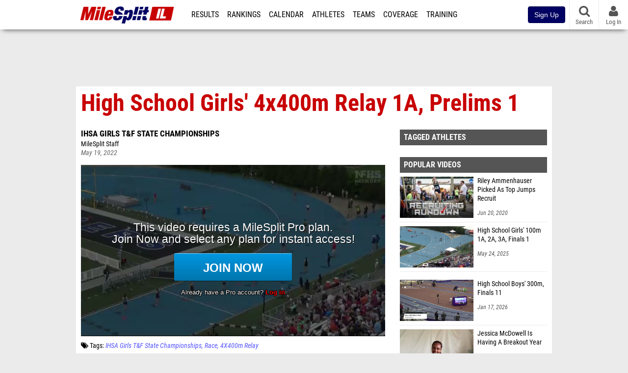

--- FILE ---
content_type: text/html; charset=UTF-8
request_url: https://il.milesplit.com/videos/563749/high-school-girls-4x400m-relay-1a-prelims-1
body_size: 12379
content:
<!DOCTYPE html>
<html lang="en" xmlns:>
<head>
    <script src="https://cmp.osano.com/AzyWAQS5NWEEWkU9/eab0a836-8bac-45b1-8b3e-e92e57e669db/osano.js?language=en"></script>
    <script src="https://www.flolive.tv/osano-flo.js" ></script>
    <!-- Google Tag Manager -->
    <script>(function (w, d, s, l, i) {
            w[l] = w[l] || [];
            w[l].push({
                'gtm.start':
                    new Date().getTime(), event: 'gtm.js'
            });
            var f = d.getElementsByTagName(s)[0],
                j = d.createElement(s), dl = l != 'dataLayer' ? '&l=' + l : '';
            j.async = true;
            j.src =
                'https://www.googletagmanager.com/gtm.js?id=' + i + dl;
            f.parentNode.insertBefore(j, f);
        })(window, document, 'script', 'dataLayer', 'GTM-M962P37');</script>
    <!-- End Google Tag Manager -->
    <title>High School Girls&#039; 4x400m Relay 1A, Prelims 1 | IHSA Girls T&amp;F State Championships</title>

    <!-- Meta -->
    <meta charset="utf-8">
    <meta http-equiv="Content-Type" content="text/html; charset=utf-8" />
    <script>var _sf_startpt=(new Date()).getTime()</script>

    <!-- Responsive -->
    <meta name="application-name" content="MileSplit Illinois" />
    <meta name="MobileOptimized" content="width" />
    <meta name="HandheldFriendly" content="true" />
    <meta name="apple-mobile-web-app-capable" content="yes" />
    <meta name="apple-mobile-web-app-status-bar-style" content="black" />
    <meta name="apple-touch-fullscreen" content="YES" />
    <meta name="viewport" content="width=device-width,initial-scale=1.0,minimum-scale=1.0,minimal-ui" />
    <meta name="format-detection" content="telephone=no;address=no;email=no" />

    <!-- Icons -->
    <link href="https://assets.sp.milesplit.com/images/milesplit-favicon.png" rel="apple-touch-icon" />
    <link href="https://assets.sp.milesplit.com/images/milesplit-favicon.png" rel="shortcut icon" />
    <link rel="img_src" href="https://assets.sp.milesplit.com/images/milesplit-favicon.png" />

    <!-- Styling -->
    <link href="https://css.sp.milesplit.com/drivefaze/reset.css?build=20260128172904" rel="stylesheet" />
    <link rel="stylesheet" href="//maxcdn.bootstrapcdn.com/font-awesome/4.6.3/css/font-awesome.min.css">
    <link href="//fonts.googleapis.com/css?family=PT+Sans" rel="stylesheet" />
    <link href="//fonts.googleapis.com/css?family=Roboto:400,700,900" rel="stylesheet" />
    <!--[if lt IE 9]>
    <script src="//html5shiv.googlecode.com/svn/trunk/html5.js"></script>
    <![endif]-->
    <link href="https://css.sp.milesplit.com/drivefaze/default.css?build=20260128172904" rel="stylesheet" />
    <link rel="stylesheet" href="https://css.sp.milesplit.com/milesplit/recaptcha.css?build=20260128172904"/>
    <link href="https://css.sp.milesplit.com/drivefaze/sites/il.css?build=20260128172904" rel="stylesheet" />

    <script>
        window.dataLayer = window.dataLayer || [];
        dataLayer.push ({
                    'siteId'  : '14',
            'tld'     :  'com'
        });
    </script>

        <!-- Segment -->
    <script>
        !function(){var analytics=window.analytics=window.analytics||[];if(!analytics.initialize)if(analytics.invoked)window.console&&console.error&&console.error("Segment snippet included twice.");else{analytics.invoked=!0;analytics.methods=["trackSubmit","trackClick","trackLink","trackForm","pageview","identify","reset","group","track","ready","alias","debug","page","once","off","on","addSourceMiddleware","addIntegrationMiddleware","setAnonymousId","addDestinationMiddleware"];analytics.factory=function(e){return function(){var t=Array.prototype.slice.call(arguments);t.unshift(e);analytics.push(t);return analytics}};for(var e=0;e<analytics.methods.length;e++){var key=analytics.methods[e];analytics[key]=analytics.factory(key)}analytics.load=function(key,e){var t=document.createElement("script");t.type="text/javascript";t.async=!0;t.src="https://siop.flosports.tv/siop.js/v1/" + key + "/siop.min.js";;var n=document.getElementsByTagName("script")[0];n.parentNode.insertBefore(t,n);analytics._loadOptions=e};analytics._writeKey="r90fhunU3ddJmMaXcBYXLtAi2vkJHc5g";analytics._cdn="https://siop.flosports.tv";analytics.SNIPPET_VERSION="5.2.0";
            analytics.load("aNJHVzqtABqlCj8RMdLp4YsCVZ51nbs3");
            let rawSegmentIdentity = '';

            let userIdentity = false;
            if (rawSegmentIdentity){
                userIdentity = JSON.parse(rawSegmentIdentity);
            }

            if (userIdentity) {
                analytics.identify(
                    '',
                    userIdentity
                );
            }
            // do page call
            let args = JSON.parse('["Video",{"browser":"Chrome","browser_version":"131.0.0.0","component":"App Component","device":"Desktop","device_brand":"Apple","node_id":563749,"node_type":"Video","page_category":"Video","subpage_category":null,"paywall_present":1,"vertical":"MileSplit","site_id":15,"milesplit_site_id":"14","milesplit_site_code":"il"}]');
            if (args.length > 1) {
                analytics.page(
                    args[0],
                    args[1]
                );
            }
            else {
                analytics.page();
            }
        }}();
    </script>
    
    <!-- Framework -->
    <script src="//ajax.googleapis.com/ajax/libs/jquery/2.1.3/jquery.min.js"></script>
    <script src="https://www.recaptcha.net/recaptcha/enterprise.js?render={{ config('google:recaptcha') }}"></script>
    <script src="https://js.sp.milesplit.com/drivefaze/prereq.js?build=20260128172904"></script>
    <script src="https://js.sp.milesplit.com/drivefaze/core.js?build=20260128172904"></script>
    <script src="https://js.sp.milesplit.com/drivefaze/api.js?build=20260128172904"></script>
    <script src="https://js.sp.milesplit.com/3rdparty/twbs/3.3.7/bootstrap.min.js?build=20260128172904"></script>

    <!-- PlatformJS Browser and Device Detection & Segment -->
    <script src="https://js.sp.milesplit.com/3rdparty/platform.js?build=20260128172904"></script>
    <script src="https://js.sp.milesplit.com/drivefaze/segment.js?build=20260128172904"></script>

    <script src="/js/drivefaze/cointoss.js"></script>

    <script>
        var ads = {
            'ga': {
                'send': {
                    'hitType'         : 'event',
                    'eventCategory'   : 'dfp',
                    'eventAction'     : 'Initializing',
                    'eventLabel'      : 'Hi',
                    'eventValue'      : 'Hi',
                    'hitCallBack'     : function() {
                        _DF_.log('DFP Callback');
                    }
                }
            },
            'page': {
                'subdomain' : 'il',
                'module'    : 'videos',
                'moduleId'  : '563749',
                'keywords'  : '',
                'account'   : '0'
            },
            'rules': {
                'id'                      : '',
                'cached'                  : '',
                'skin'                    : '',
                                'interstitial'            : '',
                'mobileInterstitial'      : '',
                'leaderboard'             : ''
                
            }
        }
        window.adData = ads;
        // Defer loading
        $(function(){
            Prereq
                .require({ 'layout'     : 'https://js.sp.milesplit.com/drivefaze/layout.js?build=20260128172904' });
                //.require({ 'api'        : 'https://js.sp.milesplit.com/drivefaze/api.js?build=20260128172904' })
                //.require({ 'twbs'       : 'https://js.sp.milesplit.com/3rdparty/twbs/3.3.7/bootstrap.min.js?build=20260128172904' })
            // Touch devices
            if (!!('ontouchstart' in window)) {
                Prereq.require(
                    'https://js.sp.milesplit.com/3rdparty/doubletaptogo/d2g.js?build=20260128172904',
                    function() {
                        $('#navbar li:has(ul)').doubleTapToGo();
                    }
                );
            }
        });
    </script>

    <!-- Verification -->
    <meta name="inmobi-site-verification" content="d3ac33f46ed8e33a0b3afa297531f596" />

    <!-- SEO -->
    <link rel="canonical" href="https://il.milesplit.com/videos/563749/high-school-girls-4x400m-relay-1a-prelims-1" />
            <meta name="description" content="High School Girls\' 4x400m Relay 1A, Prelims 1 IHSA Girls T&F State Championships" />
            <meta name="keywords" content="High School Girls\' 4x400m Relay 1A, Prelims 1,IHSA Girls T&F State Championships" />
            <meta name="author" content="MileSplit Staff" />
    
    <!-- Social/Sharing -->
    <link rel="publisher" href="//plus.google.com/106335681194473166154" />

    <!-- Facebook/OpenGraph -->
    <meta property="fb:admins" content="506280686,508214191" />
    <meta property="fb:app_id" content="261198561567" />
    <meta property="fb:page_id" content="104136371855" />
    <meta property="og:site_name" content="MileSplit Illinois" />
    <meta property="og:type" content="video.other" />
    <meta property="og:title" name="twitter:title" content="High School Girls&#039; 4x400m Relay 1A, Prelims 1 | IHSA Girls T&amp;F State Championships" />
        <meta property="og:description" name="twitter:description" content="High School Girls\' 4x400m Relay 1A, Prelims 1 IHSA Girls T&F State Championships" />
            <meta property="og:image" name="twitter:image:src" content="https://d17cyqyz9yhmep.cloudfront.net/streams/67184/images/thumb_1652987279141_1652988966651_10.jpg" />
            
    <!-- Twitter -->
    <meta name="twitter:card" content="summary_large_image">
    <meta name="twitter:site" content="@milesplit">

    <script src="https://js.sp.milesplit.com/drivefaze/pro/paywall.js?build=20260128172904"></script>

    
    <link href="https://css.sp.milesplit.com/drivefaze/videos/item.css?build=20260128172904" rel="stylesheet" />
    <script type="text/javascript" src="//s7.addthis.com/js/300/addthis_widget.js#pubid=ra-51d30fae08c5dc5c"></script>
    <script src="https://js.sp.milesplit.com/drivefaze/videos/item.js?build=20260128172904"></script>
    <script src="https://assets.sp.milesplit.com/js/devbridge/jquery.autocomplete.min.js?build=20260128172904"></script>
    <script src="https://js.sp.milesplit.com/3rdparty/light-table-filter/light-list-filter.js?build=20260128172904"></script>


    <!-- Initialize site settings -->
    <script type="text/javascript">
        _DF_.init({
            subDomain: 'il',
            rootDomain: 'milesplit.com',
            userName: '',
            userToken: '',
            userID: '',
            appName: 'MileSplit',
            appHash: 'd91ff708c457ccbca947c06ada5c01d3',
            siteId: '14',
            accounts: JSON.parse('{\"domain\":\"https:\\/\\/accounts.milesplit.com\",\"apiDomain\":\"https:\\/\\/api30.milesplit.com\",\"signup\":\"\\/signup\",\"join\":\"\\/join\",\"login\":\"\\/login\",\"loginSuper\":\"\\/login\\/super\",\"forgot\":\"\\/login\\/forgot\",\"logout\":\"\\/logout\",\"register\":\"\\/register\",\"account\":\"\\/account\\/information\",\"editAccount\":\"\\/settings\\/edit\",\"subscription\":\"\\/account\\/subscriptions\"}')
        });
    </script>

</head>
<body class="drivefaze redesign2015 il videos">
<!-- Google Tag Manager (noscript) -->
<noscript>
    <iframe src="https://www.googletagmanager.com/ns.html?id=GTM-M962P37"
            height="0" width="0" style="display:none;visibility:hidden"></iframe>
</noscript>
<!-- End Google Tag Manager (noscript) -->
<!-- Facebook -->
<script>
    window.fbAsyncInit = function () {
        FB.init({
            appId: '261198561567',
            autoLogAppEvents: false,
            xfbml            : true,
            version: 'v3.0'
        });
    };
</script>
<script async defer src="https://connect.facebook.net/en_US/sdk.js"></script>
<!-- End Facebook -->

<!-- AJAX Loader -->
<div id="loader">
    <div class="loaderMsgContainer">
        <div class="loaderMsg">
            <span>
                <i class="fa fa-spinner fa-spin"></i>
                <span class="loaderText">Loading</span>
            </span>
        </div>
    </div>
</div>
<!-- End AJAX Loader -->

<div id="page">

    <header role="banner" id="masthead">
        <div>

            <div id="logo">
                <a class="header" href="/">
                    <span class="title">MileSplit Illinois</span>
                </a>
            </div>

            <nav role="navigation" id="navbar">
            <div class="button">
                <i class="fa fa-bars"></i>
                <i class="fa fa-remove"></i>
            </div>
            <div class="menu">
                <ul>
                    <li class="results">
                        <a href="/results">Results</a>
                        <ul>
                            <li class="resultLinkShoveLeft">
                                <a href="/results">Meet Results</a>
                            </li>
                            <li class="resultLinkShoveLeft">
                                <a href="http://milesplit.live/overall">Live Results</a>
                            </li>
                        </ul>
                    </li>
                    <li class="rankings">
                        <a href="/rankings/leaders/high-school-boys/indoor-track-and-field">Rankings</a>
                        <ul>
                                                        <li>
                                <a href="/rankings/flo50/?year=2026&category=track">COROS MileSplit50</a>
                            </li>
                                                        <li>
                                <a href="/rankings/leaders/high-school-boys/cross-country">XC Lists</a>
                            </li>
                            <li>
                                <a href="/rankings/leaders/high-school-boys/indoor-track-and-field">Indoor Lists</a>
                            </li>
                            <li>
                                <a href="/rankings/leaders/high-school-boys/outdoor-track-and-field">Outdoor Lists</a>
                            </li>
                            <li>
                                <a href="/virtual-meets">Virtual Meets</a>
                            </li>
                            <li>
                                <a href="/teamscores">XC Team Scores</a>
                            </li>
                            <li>
                                <a href="/athletes/compare">Compare Athletes</a>
                            </li>
                        </ul>
                    </li>
                    <li class="calendar">
                        <a href="/calendar">Calendar</a>
                    </li>
                    <li id="navAthletes" class="athletes">
                        <a href="/athletes">Athletes</a>
                    </li>
                                        <li class="teams">
                        <a href="/teams">Teams</a>
                    </li>
                                        <li class="coverage">
                        <a href="#">Coverage</a>
                        <ul>
                            <li>
                                <a href="/photos">Photos</a>
                            </li>
                            <li>
                                <a href="/videos/meets">Videos</a>
                            </li>
                            <li>
                                <a href="/articles">Articles Archive</a>
                            </li>
                            <li>
                                <a href="/signings">College Commitments</a>
                            </li>
                        </ul>
                    </li>
                    <li class="discussion">
                        <a href="/training">Training</a>
                    </li>
                    <li class="registration">
                        <a href="/meet-creation">Registration</a>
                        <ul>
                            <li>
                                <a href="/registration-landing">About</a>
                            </li>
                            <li>
                                <a href="/meet-creation">Setup Meet</a>
                            </li>
                                                        <li>
                                <a href="https://support.milesplit.com/">FAQ/Help</a>
                            </li>
                        </ul>
                    </li>
                    <li class="more">
                        <a href="/more">More</a>
                        <ul>
                            <li>
                                <a href="https://www.boulderbibs.com/collections/milesplit" target="_blank">Bibs</a>
                            </li>
                                                        <li>
                                <a href="/timing">Timing Companies</a>
                            </li>
                                                        <li>
                                <a href="/calc">Conversion Calculator</a>
                            </li>
                            <li>
                                <a href="/racetab">RaceTab</a>
                            </li>
                            <li class="network">
                                <a href="/network">MileSplit Network</a>
                            </li>
                            <li>
                        </ul>
                    </li>
                </ul>
            </div>
            </nav>

                <nav id="navbarUpgradePill">
            <div class="button">
                <center>
                    <a href="/join">
                        <button class="btn btn-primary btn-block btn-md">Sign Up</button>
                    </a>
                </center>
            </div>
        </nav>
        
        <nav id="social">
            <div class="button">
                <a href="#" class="facebook">
                    <i class="fa fa-facebook-official"></i>
                </a>
                <a href="#" class="twitter">
                    <i class="fa fa-twitter"></i>
                </a>
                <span>Follow Us</span>
            </div>
        </nav>

        <nav id="search" role="search">
            <div class="button">
                <a href="/search">
                    <i class="fa fa-search" style="display:block"></i>
                    <span>Search</span>
                </a>
            </div>
        </nav>

        <nav id="account">
            <div class="button">
                <a href="#account">
                    <i class="fa fa-user"></i>
                    <i class="fa fa-remove"></i>
                                        <span>Log In</span>
                                    </a>
            </div>
            <div class="menu">
                
                <section>
                    <header>
                        <strong class="notLoggedIn">
                            Not logged in
                        </strong>
                    </header>

                    <ul>
                        <li>
                            <a href="/login?next=https%3A%2F%2Fil.milesplit.com%2Fvideos%2F563749%2Fhigh-school-girls-4x400m-relay-1a-prelims-1&ref=navbar">
                                Log In
                            </a>
                        </li>
                        <li>
                            <a href="/register?next=https%3A%2F%2Fil.milesplit.com%2Fvideos%2F563749%2Fhigh-school-girls-4x400m-relay-1a-prelims-1&ref=navbar">
                                Sign Up
                            </a>
                        </li>
                    </ul>

                </section>

                            </div>
        </nav>

    </div>
</header>
    <div id="skin"></div>
<div class="leaderboard">
    <div id="leaderboard_atf"></div>
    <div id="leaderboard_promo"></div>
    <div id="pushdown"></div>
</div>
    <main role="main">

        <div id="subheader">
            
<header>
    <h1>High School Girls' 4x400m Relay 1A, Prelims 1</h1>
</header>

                    </div>

        
        <div id="content" class="content">
            <div>
                

<article class="video">

    <header>
        <div class="share">
            <div class="addthis_sharing_toolbox"></div>
        </div>

        
        <div class="coverage">
                        <a href="/meets/479203" class="meet">
                IHSA Girls T&F State Championships            </a>
                    </div>

        <div class="byline">
                        <a href="/staff/251">
                MileSplit Staff            </a>
                    </div>

        <div class="published">
            <time>May 19, 2022</time>
        </div>

    </header>

    <div class="player">
        <iframe src="/videos/embed/563749?autoplay=true" frameborder="0" allowfullscreen="true"></iframe>    </div>

    <div class="tags">
        <i class="fa fa-tags"></i>
        Tags:
                    <a href="/meets/479203/videos">IHSA Girls T&F State Championships</a>
            <a href="/meets/479203/videos?tag=race">Race</a>
                        <a href="/meets/479203/videos?tag=4x400m+relay" class="tag">4X400m Relay</a>
                        </div>

        <div class="summary">
        High School Girls' 4x400m Relay 1A, Prelims 1    </div>
    
    
</article>

<div class="adSlot" id="rectangle_atf_mobile" data-name="rectangle atf mobile"></div>

<section class="related list meet videos">

    <header>
        <strong>
            <a href="/meets/479203/videos">
                IHSA Girls T&F State Championships            </a>
        </strong>
    </header>

    <form method="GET" id="meetVideoFilters" data-meetId="479203" autocomplete="off">
        <div class="field dropdown tag">
            <label>Folders</label>
            <div class="input">
                <select name="tag">
                    <option value="">All IHSA Girls T&F State Championships Videos</option>
                    <optgroup label="Genres">
                                                <option value="race" >
                        All Races
                        </option>
                                                <option value="feature" >
                        All Features
                        </option>
                                                <option value="interview" >
                        All Interviews
                        </option>
                                            </optgroup>
                                        <optgroup label="Tags">
                                                <option value="100m" >
                        100m                        </option>
                                                <option value="100m hurdles" >
                        100m Hurdles                        </option>
                                                <option value="1600m" >
                        1600m                        </option>
                                                <option value="200m" >
                        200m                        </option>
                                                <option value="300m hurdles" >
                        300m Hurdles                        </option>
                                                <option value="3200m" >
                        3200m                        </option>
                                                <option value="400m" >
                        400m                        </option>
                                                <option value="4x100m relay" >
                        4X100m Relay                        </option>
                                                <option value="4x200m relay" >
                        4X200m Relay                        </option>
                                                <option value="4x400m relay" selected>
                        4X400m Relay                        </option>
                                                <option value="4x800m relay" >
                        4X800m Relay                        </option>
                                                <option value="800m" >
                        800m                        </option>
                                                <option value="ahry comer" >
                        Ahry Comer                        </option>
                                                <option value="alex edison" >
                        Alex Edison                        </option>
                                                <option value="ali ince" >
                        Ali Ince                        </option>
                                                <option value="ali rapps" >
                        Ali Rapps                        </option>
                                                <option value="alyssa williams" >
                        Alyssa Williams                        </option>
                                                <option value="ana liese-torian" >
                        Ana Liese-Torian                        </option>
                                                <option value="anna barr" >
                        Anna Barr                        </option>
                                                <option value="annie wirth" >
                        Annie Wirth                        </option>
                                                <option value="ashley oliver" >
                        Ashley Oliver                        </option>
                                                <option value="ava parekh" >
                        Ava Parekh                        </option>
                                                <option value="becca heitzig" >
                        Becca Heitzig                        </option>
                                                <option value="colleen zeibert" >
                        Colleen Zeibert                        </option>
                                                <option value="elia ton-that" >
                        Elia Ton-That                        </option>
                                                <option value="emmi scales" >
                        Emmi Scales                        </option>
                                                <option value="grace erb" >
                        Grace Erb                        </option>
                                                <option value="grace nelson" >
                        Grace Nelson                        </option>
                                                <option value="josephine welin 1600" >
                        Josephine Welin 1600                        </option>
                                                <option value="kaitlyn vahling" >
                        Kaitlyn Vahling                        </option>
                                                <option value="katelyn lehnen" >
                        Katelyn Lehnen                        </option>
                                                <option value="katrina schlenker" >
                        Katrina Schlenker                        </option>
                                                <option value="kennady anderson" >
                        Kennady Anderson                        </option>
                                                <option value="kennedy ross" >
                        Kennedy Ross                        </option>
                                                <option value="kiara wesseh" >
                        Kiara Wesseh                        </option>
                                                <option value="lena jackson" >
                        Lena Jackson                        </option>
                                                <option value="lily alberts" >
                        Lily Alberts                        </option>
                                                <option value="macee rivers" >
                        Macee Rivers                        </option>
                                                <option value="makhiya stephen" >
                        Makhiya Stephen                        </option>
                                                <option value="mary grace hegberg" >
                        Mary Grace Hegberg                        </option>
                                                <option value="mia rodriguez" >
                        Mia Rodriguez                        </option>
                                                <option value="sydney robinson" >
                        Sydney Robinson                        </option>
                                                <option value="tatum david" >
                        Tatum David                        </option>
                                                <option value="taylor jones" >
                        Taylor Jones                        </option>
                                                <option value="track and field" >
                        Track and Field                        </option>
                                                <option value="tuscola" >
                        Tuscola                        </option>
                                                <option value="whitney young" >
                        Whitney Young                        </option>
                                                <option value="zawadi brown" >
                        Zawadi Brown                        </option>
                                            </optgroup>
                                    </select>
            </div>
        </div>
    </form>

        <article>
        <figure style="background-image:url('https://d17cyqyz9yhmep.cloudfront.net/streams/67184/images/thumb_1653064634132_1653065979095_10.jpg');">
            <a href="https://il.milesplit.com/videos/563989/high-school-girls-4x400m-relay-2a-prelims-1"></a>
        </figure>
        <div>
            <a href="https://il.milesplit.com/videos/563989/high-school-girls-4x400m-relay-2a-prelims-1" class="title">
                <strong>
                    High School Girls' 4x400m Relay 2A, Prelims 1                </strong>
            </a>
                        <span>
                May 20, 2022            </span>
        </div>
    </article>
        <article>
        <figure style="background-image:url('https://d17cyqyz9yhmep.cloudfront.net/streams/70204/images/thumb_1653079987390_1653080945668_10.jpg');">
            <a href="https://il.milesplit.com/videos/564242/high-school-girls-4x400m-relay-3a-prelims-1"></a>
        </figure>
        <div>
            <a href="https://il.milesplit.com/videos/564242/high-school-girls-4x400m-relay-3a-prelims-1" class="title">
                <strong>
                    High School Girls' 4x400m Relay 3A, Prelims 1                </strong>
            </a>
                        <span>
                May 20, 2022            </span>
        </div>
    </article>
        <article>
        <figure style="background-image:url('https://d17cyqyz9yhmep.cloudfront.net/streams/70226/images/thumb_1653171472029_1653171926998_10.jpg');">
            <a href="https://il.milesplit.com/videos/565054/high-school-girls-4x400m-relay-1a-finals-1"></a>
        </figure>
        <div>
            <a href="https://il.milesplit.com/videos/565054/high-school-girls-4x400m-relay-1a-finals-1" class="title">
                <strong>
                    High School Girls' 4x400m Relay 1A, Finals 1                </strong>
            </a>
                        <span>
                May 21, 2022            </span>
        </div>
    </article>
        <article>
        <figure style="background-image:url('https://d17cyqyz9yhmep.cloudfront.net/streams/70226/images/thumb_1653171949306_1653172389472_10.jpg');">
            <a href="https://il.milesplit.com/videos/565059/high-school-girls-4x400m-relay-2a-finals-1"></a>
        </figure>
        <div>
            <a href="https://il.milesplit.com/videos/565059/high-school-girls-4x400m-relay-2a-finals-1" class="title">
                <strong>
                    High School Girls' 4x400m Relay 2A, Finals 1                </strong>
            </a>
                        <span>
                May 21, 2022            </span>
        </div>
    </article>
        <article>
        <figure style="background-image:url('https://d17cyqyz9yhmep.cloudfront.net/streams/70226/images/thumb_1653172428683_1653172800947_10.jpg');">
            <a href="https://il.milesplit.com/videos/565063/high-school-girls-4x400m-relay-3a-finals-1"></a>
        </figure>
        <div>
            <a href="https://il.milesplit.com/videos/565063/high-school-girls-4x400m-relay-3a-finals-1" class="title">
                <strong>
                    High School Girls' 4x400m Relay 3A, Finals 1                </strong>
            </a>
                        <span>
                May 21, 2022            </span>
        </div>
    </article>
        <article>
        <figure style="background-image:url('https://d17cyqyz9yhmep.cloudfront.net/streams/70226/images/thumb_1653147049002_1653147919142_10.jpg');">
            <a href="https://il.milesplit.com/videos/564574/high-school-girls-3200m-3a-finals-1"></a>
        </figure>
        <div>
            <a href="https://il.milesplit.com/videos/564574/high-school-girls-3200m-3a-finals-1" class="title">
                <strong>
                    High School Girls' 3200m 3A, Finals 1                </strong>
            </a>
                        <span>
                May 21, 2022            </span>
        </div>
    </article>
        <article>
        <figure style="background-image:url('//videos.milesplit.com/stills/563574.jpg');">
            <a href="https://il.milesplit.com/videos/563574/1a-state-preview-show-2022"></a>
        </figure>
        <div>
            <a href="https://il.milesplit.com/videos/563574/1a-state-preview-show-2022" class="title">
                <strong>
                    1A State Preview Show 2022                </strong>
            </a>
                        <span>
                May 18, 2022            </span>
        </div>
    </article>
        <article>
        <figure style="background-image:url('//videos.milesplit.com/stills/563641.jpg');">
            <a href="https://il.milesplit.com/videos/563641/2a-state-preview-show-2022"></a>
        </figure>
        <div>
            <a href="https://il.milesplit.com/videos/563641/2a-state-preview-show-2022" class="title">
                <strong>
                    2A State Preview Show 2022                </strong>
            </a>
                        <span>
                May 19, 2022            </span>
        </div>
    </article>
        <article>
        <figure style="background-image:url('https://d17cyqyz9yhmep.cloudfront.net/streams/67184/images/thumb_1652976734281_1652977968161_10.jpg');">
            <a href="https://il.milesplit.com/videos/563730/high-school-girls-4x800m-relay-1a-prelims"></a>
        </figure>
        <div>
            <a href="https://il.milesplit.com/videos/563730/high-school-girls-4x800m-relay-1a-prelims" class="title">
                <strong>
                    High School Girls' 4x800m Relay 1A, Prelims                </strong>
            </a>
                        <span>
                May 19, 2022            </span>
        </div>
    </article>
        <article>
        <figure style="background-image:url('https://d17cyqyz9yhmep.cloudfront.net/streams/67184/images/thumb_1652978178517_1652979072053_10.jpg');">
            <a href="https://il.milesplit.com/videos/563732/high-school-girls-4x100m-relay-1a-prelims-1"></a>
        </figure>
        <div>
            <a href="https://il.milesplit.com/videos/563732/high-school-girls-4x100m-relay-1a-prelims-1" class="title">
                <strong>
                    High School Girls' 4x100m Relay 1A, Prelims 1                </strong>
            </a>
                        <span>
                May 19, 2022            </span>
        </div>
    </article>
        <article>
        <figure style="background-image:url('https://d17cyqyz9yhmep.cloudfront.net/streams/67184/images/thumb_1652979897063_1652980473553_10.jpg');">
            <a href="https://il.milesplit.com/videos/563733/high-school-girls-100m-hurdles-1a-prelims-1"></a>
        </figure>
        <div>
            <a href="https://il.milesplit.com/videos/563733/high-school-girls-100m-hurdles-1a-prelims-1" class="title">
                <strong>
                    High School Girls' 100m Hurdles 1A, Prelims 1                </strong>
            </a>
                        <span>
                May 19, 2022            </span>
        </div>
    </article>
        <article>
        <figure style="background-image:url('https://d17cyqyz9yhmep.cloudfront.net/streams/67184/images/thumb_1652980657249_1652981289944_10.jpg');">
            <a href="https://il.milesplit.com/videos/563735/high-school-girls-100m-1a-prelims-1"></a>
        </figure>
        <div>
            <a href="https://il.milesplit.com/videos/563735/high-school-girls-100m-1a-prelims-1" class="title">
                <strong>
                    High School Girls' 100m 1A, Prelims 1                </strong>
            </a>
                        <span>
                May 19, 2022            </span>
        </div>
    </article>
        <article>
        <figure style="background-image:url('https://d17cyqyz9yhmep.cloudfront.net/streams/67184/images/thumb_1652981425995_1652982163772_10.jpg');">
            <a href="https://il.milesplit.com/videos/563738/high-school-girls-800m-1a-prelims-1"></a>
        </figure>
        <div>
            <a href="https://il.milesplit.com/videos/563738/high-school-girls-800m-1a-prelims-1" class="title">
                <strong>
                    High School Girls' 800m 1A, Prelims 1                </strong>
            </a>
                        <span>
                May 19, 2022            </span>
        </div>
    </article>
        <article>
        <figure style="background-image:url('https://d17cyqyz9yhmep.cloudfront.net/streams/67184/images/thumb_1652982785283_1652983845003_10.jpg');">
            <a href="https://il.milesplit.com/videos/563740/high-school-girls-4x200m-relay-1a-prelims-1"></a>
        </figure>
        <div>
            <a href="https://il.milesplit.com/videos/563740/high-school-girls-4x200m-relay-1a-prelims-1" class="title">
                <strong>
                    High School Girls' 4x200m Relay 1A, Prelims 1                </strong>
            </a>
                        <span>
                May 19, 2022            </span>
        </div>
    </article>
        <article>
        <figure style="background-image:url('https://d17cyqyz9yhmep.cloudfront.net/streams/67184/images/thumb_1652984866939_1652985617621_10.jpg');">
            <a href="https://il.milesplit.com/videos/563743/high-school-girls-300m-hurdles-1a-prelims-1"></a>
        </figure>
        <div>
            <a href="https://il.milesplit.com/videos/563743/high-school-girls-300m-hurdles-1a-prelims-1" class="title">
                <strong>
                    High School Girls' 300m Hurdles 1A, Prelims 1                </strong>
            </a>
                        <span>
                May 19, 2022            </span>
        </div>
    </article>
        <article>
        <figure style="background-image:url('https://d17cyqyz9yhmep.cloudfront.net/streams/67184/images/thumb_1652985736291_1652986522591_10.jpg');">
            <a href="https://il.milesplit.com/videos/563744/high-school-girls-1600m-1a-prelims-1"></a>
        </figure>
        <div>
            <a href="https://il.milesplit.com/videos/563744/high-school-girls-1600m-1a-prelims-1" class="title">
                <strong>
                    High School Girls' 1600m 1A, Prelims 1                </strong>
            </a>
                        <span>
                May 19, 2022            </span>
        </div>
    </article>
        <article>
        <figure style="background-image:url('https://d17cyqyz9yhmep.cloudfront.net/streams/67184/images/thumb_1652986902079_1652987260998_10.jpg');">
            <a href="https://il.milesplit.com/videos/563745/high-school-girls-200m-1a-prelims-1"></a>
        </figure>
        <div>
            <a href="https://il.milesplit.com/videos/563745/high-school-girls-200m-1a-prelims-1" class="title">
                <strong>
                    High School Girls' 200m 1A, Prelims 1                </strong>
            </a>
                        <span>
                May 19, 2022            </span>
        </div>
    </article>
        <article>
        <figure style="background-image:url('https://d17cyqyz9yhmep.cloudfront.net/streams/67184/images/thumb_1652975640000_1652989825757_50.jpg');">
            <a href="https://il.milesplit.com/videos/563754/replay-ihsa-girls-outdoor-champs-may-19-11-am"></a>
        </figure>
        <div>
            <a href="https://il.milesplit.com/videos/563754/replay-ihsa-girls-outdoor-champs-may-19-11-am" class="title">
                <strong>
                    Replay: IHSA Girls Outdoor Champs | May 19 @ 11 AM                </strong>
            </a>
                        <span>
                May 19, 2022            </span>
        </div>
    </article>
        <footer>
        <a href="/meets/479203/videos">
            More Videos from IHSA Girls T&F State Championships        </a>
    </footer>
</section>

<section class="related list videos">

    <header>
        <strong>Recommended Videos</strong>
    </header>

        <article>
        <figure style="background-image:url('https://d17cyqyz9yhmep.cloudfront.net/streams/321682/images/thumb_1768693679451_1768693943243_10.jpg');">
            <a href="https://ky.milesplit.com/videos/783591/high-school-boys-4x400m-relay-varsity-finals-1"></a>
        </figure>
        <div>
            <a href="https://ky.milesplit.com/videos/783591/high-school-boys-4x400m-relay-varsity-finals-1" class="title">
                <strong>
                    High School Boys' 4x400m Relay Varsity, Finals 1                </strong>
            </a>
                        <a href="/meets/705972" class="meet">
                MLK Weekend Invite-Saturday High School            </a>
                        <span>
                Jan 17, 2026            </span>
        </div>
    </article>
            <article>
        <figure style="background-image:url('https://d17cyqyz9yhmep.cloudfront.net/streams/321682/images/thumb_1768693310056_1768693675275_10.jpg');">
            <a href="https://ky.milesplit.com/videos/783582/high-school-girls-4x400m-relay-varsity-finals-1"></a>
        </figure>
        <div>
            <a href="https://ky.milesplit.com/videos/783582/high-school-girls-4x400m-relay-varsity-finals-1" class="title">
                <strong>
                    High School Girls' 4x400m Relay Varsity, Finals 1                </strong>
            </a>
                        <a href="/meets/705972" class="meet">
                MLK Weekend Invite-Saturday High School            </a>
                        <span>
                Jan 17, 2026            </span>
        </div>
    </article>
            <article>
        <figure style="background-image:url('//videos.milesplit.com/stills/784743.jpg');">
            <a href="https://il.milesplit.com/videos/784743/ellie-and-caleb-comprise-fastest-couple-in-hs-track"></a>
        </figure>
        <div>
            <a href="https://il.milesplit.com/videos/784743/ellie-and-caleb-comprise-fastest-couple-in-hs-track" class="title">
                <strong>
                    Ellie and Caleb comprise fastest couple in hs track                </strong>
            </a>
                        <a href="/meets/717052" class="meet">
                CYUP Misfits Invite            </a>
                        <span>
                Jan 19, 2026            </span>
        </div>
    </article>
            <article>
        <figure style="background-image:url('//videos.milesplit.com/stills/784718.jpg');">
            <a href="https://il.milesplit.com/videos/784718/tessa-mocko-wins-misfits-6th-grade-mile"></a>
        </figure>
        <div>
            <a href="https://il.milesplit.com/videos/784718/tessa-mocko-wins-misfits-6th-grade-mile" class="title">
                <strong>
                    Tessa Mocko wins Misfits 6th grade mile                </strong>
            </a>
                        <a href="/meets/717052" class="meet">
                CYUP Misfits Invite            </a>
                        <span>
                Jan 19, 2026            </span>
        </div>
    </article>
            <article>
        <figure style="background-image:url('//videos.milesplit.com/stills/784717.jpg');">
            <a href="https://il.milesplit.com/videos/784717/take-off-sprint-crew-leads-with-67-and-more"></a>
        </figure>
        <div>
            <a href="https://il.milesplit.com/videos/784717/take-off-sprint-crew-leads-with-67-and-more" class="title">
                <strong>
                    Take Off sprint crew leads with 6.7 and more                </strong>
            </a>
                        <a href="/meets/717052" class="meet">
                CYUP Misfits Invite            </a>
                        <span>
                Jan 19, 2026            </span>
        </div>
    </article>
            <article>
        <figure style="background-image:url('//videos.milesplit.com/stills/784716.jpg');">
            <a href="https://il.milesplit.com/videos/784716/sunny-weber-gets-determined-2mile-win"></a>
        </figure>
        <div>
            <a href="https://il.milesplit.com/videos/784716/sunny-weber-gets-determined-2mile-win" class="title">
                <strong>
                    Sunny Weber gets determined 2mile win                </strong>
            </a>
                        <a href="/meets/717052" class="meet">
                CYUP Misfits Invite            </a>
                        <span>
                Jan 19, 2026            </span>
        </div>
    </article>
            <article>
        <figure style="background-image:url('//videos.milesplit.com/stills/784715.jpg');">
            <a href="https://il.milesplit.com/videos/784715/rebekah-garrett-rocks-the-home-crowd-in-record-time"></a>
        </figure>
        <div>
            <a href="https://il.milesplit.com/videos/784715/rebekah-garrett-rocks-the-home-crowd-in-record-time" class="title">
                <strong>
                    Rebekah Garrett rocks the home crowd in record time                </strong>
            </a>
                        <a href="/meets/717052" class="meet">
                CYUP Misfits Invite            </a>
                        <span>
                Jan 19, 2026            </span>
        </div>
    </article>
            <article>
        <figure style="background-image:url('//videos.milesplit.com/stills/784714.jpg');">
            <a href="https://il.milesplit.com/videos/784714/rebekah-garrett-leads-60hh-field-into-finals"></a>
        </figure>
        <div>
            <a href="https://il.milesplit.com/videos/784714/rebekah-garrett-leads-60hh-field-into-finals" class="title">
                <strong>
                    Rebekah Garrett leads 60HH field into finals                </strong>
            </a>
                        <a href="/meets/717052" class="meet">
                CYUP Misfits Invite            </a>
                        <span>
                Jan 19, 2026            </span>
        </div>
    </article>
            <article>
        <figure style="background-image:url('//videos.milesplit.com/stills/784713.jpg');">
            <a href="https://il.milesplit.com/videos/784713/nadia-ford-leads-60m-field-after-prelims"></a>
        </figure>
        <div>
            <a href="https://il.milesplit.com/videos/784713/nadia-ford-leads-60m-field-after-prelims" class="title">
                <strong>
                    Nadia Ford leads 60m field after prelims                </strong>
            </a>
                        <a href="/meets/717052" class="meet">
                CYUP Misfits Invite            </a>
                        <span>
                Jan 19, 2026            </span>
        </div>
    </article>
            <article>
        <figure style="background-image:url('//videos.milesplit.com/stills/784712.jpg');">
            <a href="https://il.milesplit.com/videos/784712/milwaukee-speed-academy-closes-the-show"></a>
        </figure>
        <div>
            <a href="https://il.milesplit.com/videos/784712/milwaukee-speed-academy-closes-the-show" class="title">
                <strong>
                    Milwaukee Speed Academy closes the show                </strong>
            </a>
                        <a href="/meets/717052" class="meet">
                CYUP Misfits Invite            </a>
                        <span>
                Jan 19, 2026            </span>
        </div>
    </article>
            <article>
        <figure style="background-image:url('//videos.milesplit.com/stills/784711.jpg');">
            <a href="https://il.milesplit.com/videos/784711/liam-bettis-does-the-talking-with-his-feet"></a>
        </figure>
        <div>
            <a href="https://il.milesplit.com/videos/784711/liam-bettis-does-the-talking-with-his-feet" class="title">
                <strong>
                    Liam Bettis does the talking with his feet                </strong>
            </a>
                        <a href="/meets/717052" class="meet">
                CYUP Misfits Invite            </a>
                        <span>
                Jan 19, 2026            </span>
        </div>
    </article>
            <article>
        <figure style="background-image:url('//videos.milesplit.com/stills/784710.jpg');">
            <a href="https://il.milesplit.com/videos/784710/kyenret-rinkam-runs-away-from-strong-60m-field"></a>
        </figure>
        <div>
            <a href="https://il.milesplit.com/videos/784710/kyenret-rinkam-runs-away-from-strong-60m-field" class="title">
                <strong>
                    Kyenret Rinkam runs away from strong 60m field                </strong>
            </a>
                        <a href="/meets/717052" class="meet">
                CYUP Misfits Invite            </a>
                        <span>
                Jan 19, 2026            </span>
        </div>
    </article>
        <div id="rectangle_btf_mobile"  class="mobileAd" data-name="rectangle btf mobile"></div>
            <article>
        <figure style="background-image:url('//videos.milesplit.com/stills/784709.jpg');">
            <a href="https://il.milesplit.com/videos/784709/krista-sytsma-gets-a-pb-in-the-girls-mile"></a>
        </figure>
        <div>
            <a href="https://il.milesplit.com/videos/784709/krista-sytsma-gets-a-pb-in-the-girls-mile" class="title">
                <strong>
                    Krista Sytsma gets a PB in the girls mile                </strong>
            </a>
                        <a href="/meets/717052" class="meet">
                CYUP Misfits Invite            </a>
                        <span>
                Jan 19, 2026            </span>
        </div>
    </article>
            <article>
        <figure style="background-image:url('//videos.milesplit.com/stills/784708.jpg');">
            <a href="https://il.milesplit.com/videos/784708/jordan-hamb-shows-off-in-success-green-kit"></a>
        </figure>
        <div>
            <a href="https://il.milesplit.com/videos/784708/jordan-hamb-shows-off-in-success-green-kit" class="title">
                <strong>
                    Jordan Hamb shows off in success green kit                </strong>
            </a>
                        <a href="/meets/717052" class="meet">
                CYUP Misfits Invite            </a>
                        <span>
                Jan 19, 2026            </span>
        </div>
    </article>
            <article>
        <figure style="background-image:url('//videos.milesplit.com/stills/784707.jpg');">
            <a href="https://il.milesplit.com/videos/784707/jackson-miller-shows-off-jets-in-boys-tracksmith-mile"></a>
        </figure>
        <div>
            <a href="https://il.milesplit.com/videos/784707/jackson-miller-shows-off-jets-in-boys-tracksmith-mile" class="title">
                <strong>
                    Jackson Miller shows off jets in boys Tracksmith mile                </strong>
            </a>
                        <a href="/meets/717052" class="meet">
                CYUP Misfits Invite            </a>
                        <span>
                Jan 19, 2026            </span>
        </div>
    </article>
            <article>
        <figure style="background-image:url('//videos.milesplit.com/stills/784706.jpg');">
            <a href="https://il.milesplit.com/videos/784706/isaac-roman-gets-big-win-in-the-pole-vault"></a>
        </figure>
        <div>
            <a href="https://il.milesplit.com/videos/784706/isaac-roman-gets-big-win-in-the-pole-vault" class="title">
                <strong>
                    Isaac Roman gets big win in the pole vault                </strong>
            </a>
                        <a href="/meets/717052" class="meet">
                CYUP Misfits Invite            </a>
                        <span>
                Jan 19, 2026            </span>
        </div>
    </article>
            <article>
        <figure style="background-image:url('//videos.milesplit.com/stills/784705.jpg');">
            <a href="https://il.milesplit.com/videos/784705/colin-thomas-gets-a-measure-of-redemption"></a>
        </figure>
        <div>
            <a href="https://il.milesplit.com/videos/784705/colin-thomas-gets-a-measure-of-redemption" class="title">
                <strong>
                    Colin Thomas gets a measure of redemption                </strong>
            </a>
                        <a href="/meets/717052" class="meet">
                CYUP Misfits Invite            </a>
                        <span>
                Jan 19, 2026            </span>
        </div>
    </article>
            <article>
        <figure style="background-image:url('//videos.milesplit.com/stills/784704.jpg');">
            <a href="https://il.milesplit.com/videos/784704/charlee-gall-wins-tough-tracksmith-girls-mile"></a>
        </figure>
        <div>
            <a href="https://il.milesplit.com/videos/784704/charlee-gall-wins-tough-tracksmith-girls-mile" class="title">
                <strong>
                    Charlee Gall wins tough Tracksmith girls mile                </strong>
            </a>
                        <a href="/meets/717052" class="meet">
                CYUP Misfits Invite            </a>
                        <span>
                Jan 19, 2026            </span>
        </div>
    </article>
            <footer>
                <a href="/videos?tag=4x400m relay">
            More Videos of 4x400m relay        </a>
            </footer>
</section>



            </div>
        </div>

        <aside id="side" role="complementary">
            <div>
                

<section class="taggedAthletes" data-videoid="563749">
    <header>
        <strong>Tagged Athletes <span class="totalTagged"></span></strong>
    </header>
    <ul id="athleteAssociationList">

            </ul>
    </section>

<section class="video list">
    <header>
        <strong>Popular Videos</strong>
    </header>
    <ul>
                    <li>
                <figure style="background-image: url('//videos.milesplit.com/thumbs/445420.jpg');">
                    <a href="https://il.milesplit.com/videos/445420/riley-ammenhauser-picked-as-top-jumps-recruit"></a>
                </figure>
                <div>
                    <a href="https://il.milesplit.com/videos/445420/riley-ammenhauser-picked-as-top-jumps-recruit" class="title">
                        Riley Ammenhauser Picked As Top Jumps Recruit                    </a>
                <span class="datePublished">
                    Jun 20, 2020                </span>
                                    </div>
            </li>
                                <li>
                <figure style="background-image: url('https://d17cyqyz9yhmep.cloudfront.net/streams/231097/images/thumb_1748111037035_1748112674244_10.jpg');">
                    <a href="https://il.milesplit.com/videos/762360/high-school-girls-100m-1a-2a-3a-finals-1"></a>
                </figure>
                <div>
                    <a href="https://il.milesplit.com/videos/762360/high-school-girls-100m-1a-2a-3a-finals-1" class="title">
                        High School Girls' 100m 1A, 2A, 3A, Finals 1                    </a>
                <span class="datePublished">
                    May 24, 2025                </span>
                                    </div>
            </li>
                        <div class="rectangleSideAd" id="rectangle_atf" data-name="rectangle atf"></div>
                                <li>
                <figure style="background-image: url('https://d17cyqyz9yhmep.cloudfront.net/streams/317211/images/thumb_1768689129132_1768689191120_10.jpg');">
                    <a href="https://il.milesplit.com/videos/783473/high-school-boys-300m-finals-11"></a>
                </figure>
                <div>
                    <a href="https://il.milesplit.com/videos/783473/high-school-boys-300m-finals-11" class="title">
                        High School Boys' 300m, Finals 11                    </a>
                <span class="datePublished">
                    Jan 17, 2026                </span>
                                    </div>
            </li>
                                <li>
                <figure style="background-image: url('//videos.milesplit.com/thumbs/485457.jpg');">
                    <a href="https://il.milesplit.com/videos/485457/jessica-mcdowell-is-having-a-breakout-year"></a>
                </figure>
                <div>
                    <a href="https://il.milesplit.com/videos/485457/jessica-mcdowell-is-having-a-breakout-year" class="title">
                        Jessica McDowell Is Having A Breakout Year                    </a>
                <span class="datePublished">
                    May 17, 2021                </span>
                                    </div>
            </li>
                                <li>
                <figure style="background-image: url('//videos.milesplit.com/thumbs/313669.jpg');">
                    <a href="https://il.milesplit.com/videos/313669/the-2018-nxn-athlete-experience"></a>
                </figure>
                <div>
                    <a href="https://il.milesplit.com/videos/313669/the-2018-nxn-athlete-experience" class="title">
                        The 2018 NXN Athlete Experience                    </a>
                <span class="datePublished">
                    Dec 5, 2018                </span>
                                    </div>
            </li>
                                <li>
                <figure style="background-image: url('//videos.milesplit.com/thumbs/445396.jpg');">
                    <a href="https://www.milesplit.com/videos/445396/recruiting-rundown-best-overall-junior-girls"></a>
                </figure>
                <div>
                    <a href="https://www.milesplit.com/videos/445396/recruiting-rundown-best-overall-junior-girls" class="title">
                        Recruiting Rundown: Best Overall Junior Girls                    </a>
                <span class="datePublished">
                    Jun 18, 2020                </span>
                                    </div>
            </li>
                                <li>
                <figure style="background-image: url('https://d17cyqyz9yhmep.cloudfront.net/streams/317211/images/thumb_1768682508804_1768682797538_10.jpg');">
                    <a href="https://il.milesplit.com/videos/783270/high-school-boys-mile-elite-finals-1"></a>
                </figure>
                <div>
                    <a href="https://il.milesplit.com/videos/783270/high-school-boys-mile-elite-finals-1" class="title">
                        High School Boys' Mile Elite, Finals 1                    </a>
                <span class="datePublished">
                    Jan 17, 2026                </span>
                                    </div>
            </li>
                                <li>
                <figure style="background-image: url('https://d17cyqyz9yhmep.cloudfront.net/streams/158500/images/thumb_1716668690674_1716670970918_10.jpg');">
                    <a href="https://il.milesplit.com/videos/715722/high-school-boys-1600m-all-class-final-finals-1"></a>
                </figure>
                <div>
                    <a href="https://il.milesplit.com/videos/715722/high-school-boys-1600m-all-class-final-finals-1" class="title">
                        High School Boys' 1600m All Class Final, Finals 1                    </a>
                <span class="datePublished">
                    May 25, 2024                </span>
                                    </div>
            </li>
                                <li>
                <figure style="background-image: url('https://d17cyqyz9yhmep.cloudfront.net/streams/37888/images/thumb_1596320311736_1596320738125.jpg');">
                    <a href="https://il.milesplit.com/videos/446920/high-school-girls-mile-finals-3"></a>
                </figure>
                <div>
                    <a href="https://il.milesplit.com/videos/446920/high-school-girls-mile-finals-3" class="title">
                        High School Girls' Mile, Finals 3                    </a>
                <span class="datePublished">
                    Aug 1, 2020                </span>
                                    </div>
            </li>
                                <li>
                <figure style="background-image: url('https://d17cyqyz9yhmep.cloudfront.net/streams/231110/images/thumb_1748647239080_1748647578931_10.jpg');">
                    <a href="https://il.milesplit.com/videos/765130/high-school-boys-4x400m-relay-3a-prelims-4"></a>
                </figure>
                <div>
                    <a href="https://il.milesplit.com/videos/765130/high-school-boys-4x400m-relay-3a-prelims-4" class="title">
                        High School Boys' 4x400m Relay 3A, Prelims 4                    </a>
                <span class="datePublished">
                    May 30, 2025                </span>
                                    </div>
            </li>
                            </ul>
    </section>


    <div id="rectangle_btf" class="rectangleSideAd"></div>


            </div>
        </aside>

</main>

<div id="interstitial"></div>
<!--div class="leaderboard btf" id="leaderboard_btf" data-name="leaderboard btf"></div-->

<footer id="footer" role="contentinfo">
    <div>
        <p class="copyright">
            &copy; 2026 <a href="/support/copyright">Copyright</a>
            <a href="https://www.flosports.tv" target="_blank">FloSports, Inc.</a>
        </p>
                <p class="editor">
            MileSplit Illinois Editor:
            Tony Jones, <a href="mailto:"></a>
        </p>
                <p class="links">
            <a href="https://support.milesplit.com">Contact Us</a>
            <a href="https://www.flosports.tv/privacy-policy/">Privacy Policy</a>
            <a href="https://www.flosports.tv/terms-of-service/">Terms of Use</a>
            <a href="#" id="cookiePref" onclick="">Cookie Preferences / Do Not Sell or Share My Personal Information</a>
        </p>
        <p class="speed" data-cacheKey="{video:563749}:paywall:il" data-environment="Production">
            Generated by 10.1.2.245            fresh            in 109 milliseconds
        </p>
    </div>
</footer>

</div>



<script src="https://js.sp.milesplit.com/drivefaze/common-ms05.js?build=20260128172904"></script>

<script type="text/javascript">
    segmentNavTopLevelCategories    = $('#navbar .menu > ul > li > a');
    segmentNavSubCategories         = $('#navbar .menu > ul > li > ul > li > a');
    segmentNavTopLevelCategories.on('click', function(e){
        segmentNavTrack('Go To ' + $(this).text());
    });
    segmentNavSubCategories.on('click', function(e){
        segmentNavTrack('SubNav ' + $(this).text());
    });
    var segmentNavTrack = function(event_fired) {
        segment.track({
            event_fired: event_fired,
            url: window.location.href
        }, {
            integrations: {
                'All': true,
                'Google Analytics': false,
                'Facebook Pixel': false,
                'Meta Pixel': false
            }
        });
    }
</script>

<script type="text/javascript">
    $(document).ready(function () {
        $(document).on("click", '#cookiePref', function (e) {
            e.preventDefault();
            Osano.cm.showDrawer('osano-cm-dom-info-dialog-open')
        })
    })
</script>



</body>
</html>



--- FILE ---
content_type: text/css
request_url: https://css.sp.milesplit.com/drivefaze/sites/il.css?build=20260128172904
body_size: -24
content:
#logo {
  padding-left: 8px;
  padding-top: 4px;
  padding-bottom: 4px;
  background: none;
}
#logo a {
  background-image: url(logos/2015/il.png);
  background-size: contain;
  background-position: center center;
  background-repeat: no-repeat;
}


--- FILE ---
content_type: application/javascript; charset=utf-8
request_url: https://fundingchoicesmessages.google.com/f/AGSKWxV2FgjgnZFmkZB7KKvihRJf5bNKg5W08ztljlchMtGkrW21K99kbb1tRr-tOxEQjoG_tT4RqDOLWH-wilYeGwF-LiQLO6U2dvRJ-Shqif-zFloJ3FftzcFcshLS4BTAC6SE_GfwzSNHNyAx0QFUt-vdCNUhSsjiFYjDi-lPewpfRJMlD4ij-X2l2evD/_-728x90px-/banner.ca?/advFrameCollapse./adocean..initdoubleclickadselementcontent?
body_size: -1284
content:
window['e2ac4dee-da68-455f-ab21-af07781ace75'] = true;

--- FILE ---
content_type: application/javascript; charset=utf-8
request_url: https://fundingchoicesmessages.google.com/f/AGSKWxUWGBGlJ_8Vs3E1gkSyT67--LsTRR4FeqxAuzRx2PSbUItGMtLRWyy7uTABveWZriEGe-kGMi-pnSgJOohDdBhgpStXcBwLRBB1BF_0g6bX9_BtIX8srJDlRrsfgwOJmif87tw0vw==?fccs=W251bGwsbnVsbCxudWxsLG51bGwsbnVsbCxudWxsLFsxNzY5Njg3NTc0LDMzNjAwMDAwMF0sbnVsbCxudWxsLG51bGwsW251bGwsWzddXSwiaHR0cHM6Ly9pbC5taWxlc3BsaXQuY29tL3ZpZGVvcy81NjM3NDkvaGlnaC1zY2hvb2wtZ2lybHMtNHg0MDBtLXJlbGF5LTFhLXByZWxpbXMtMSIsbnVsbCxbWzgsIm8xWlFLOUlYeFdNIl0sWzksImVuLVVTIl0sWzE5LCIyIl0sWzE3LCJbMF0iXSxbMjQsIiJdLFsyOSwiZmFsc2UiXV1d
body_size: -207
content:
if (typeof __googlefc.fcKernelManager.run === 'function') {"use strict";this.default_ContributorServingResponseClientJs=this.default_ContributorServingResponseClientJs||{};(function(_){var window=this;
try{
var QH=function(a){this.A=_.t(a)};_.u(QH,_.J);var RH=_.ed(QH);var SH=function(a,b,c){this.B=a;this.params=b;this.j=c;this.l=_.F(this.params,4);this.o=new _.dh(this.B.document,_.O(this.params,3),new _.Qg(_.Qk(this.j)))};SH.prototype.run=function(){if(_.P(this.params,10)){var a=this.o;var b=_.eh(a);b=_.Od(b,4);_.ih(a,b)}a=_.Rk(this.j)?_.be(_.Rk(this.j)):new _.de;_.ee(a,9);_.F(a,4)!==1&&_.G(a,4,this.l===2||this.l===3?1:2);_.Fg(this.params,5)&&(b=_.O(this.params,5),_.hg(a,6,b));return a};var TH=function(){};TH.prototype.run=function(a,b){var c,d;return _.v(function(e){c=RH(b);d=(new SH(a,c,_.A(c,_.Pk,2))).run();return e.return({ia:_.L(d)})})};_.Tk(8,new TH);
}catch(e){_._DumpException(e)}
}).call(this,this.default_ContributorServingResponseClientJs);
// Google Inc.

//# sourceURL=/_/mss/boq-content-ads-contributor/_/js/k=boq-content-ads-contributor.ContributorServingResponseClientJs.en_US.o1ZQK9IXxWM.es5.O/d=1/exm=kernel_loader,loader_js_executable/ed=1/rs=AJlcJMzkWD0vxt1gVcfmiBA6nHi7pe9_aQ/m=web_iab_tcf_v2_signal_executable
__googlefc.fcKernelManager.run('\x5b\x5b\x5b8,\x22\x5bnull,\x5b\x5bnull,null,null,\\\x22https:\/\/fundingchoicesmessages.google.com\/f\/AGSKWxXDLNTZqsTIYmOV0CWZOYDz0eBLytbFA5kPpQpHkrmmv4YFSUsGX5izCrokJfFz6QSJi0ONgw0aZhFqKyobrMXoxu5uQoQV4v0WyoRJ7jNiDa_hZKjfJLITW9wQAW0Jjll9bUvcfw\\\\u003d\\\\u003d\\\x22\x5d,null,null,\x5bnull,null,null,\\\x22https:\/\/fundingchoicesmessages.google.com\/el\/AGSKWxUvpQPrvJpkJe_ix0cMGa5ZTL4yhb4DmWoWYSLk3EZBDD1x3ZkftUpnVNOmpUJSraTMWe2QWQK3g5-v1a7VFEY6EXvEy5iY69wPHRWM0_gTq21Dw9nZ6zbtwiIsmiuCaBytt3N_vA\\\\u003d\\\\u003d\\\x22\x5d,null,\x5bnull,\x5b7\x5d\x5d\x5d,\\\x22milesplit.com\\\x22,1,\\\x22en\\\x22,null,null,null,null,1\x5d\x22\x5d\x5d,\x5bnull,null,null,\x22https:\/\/fundingchoicesmessages.google.com\/f\/AGSKWxUkS_gDDPRxP6ZVLmnnQ53QnUDwHFUO0RyUz1u23HqarqoOu6FiHRnXJ-uWhpQUftjsEQoOV9_GN-LvutwSsQ4UqKbK9FP2mqLwqfXDdnFU4c6Q5tq3jYM36z3gHyo5IoNWtcNrZA\\u003d\\u003d\x22\x5d\x5d');}